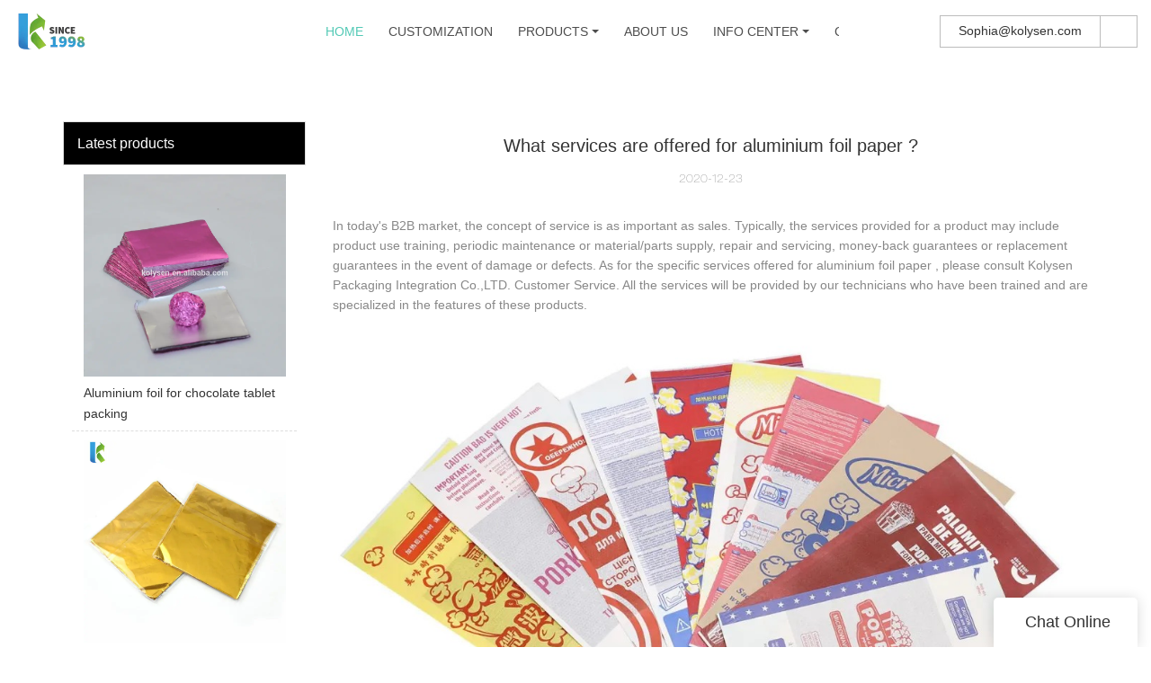

--- FILE ---
content_type: text/html
request_url: https://www.kolysen.com/what-services-are-offered-for-aluminium-foil-paper
body_size: 12908
content:
<!doctype html>
<html>
<!-- optimiza-css-finish -->
<!-- 2026-01-07 06:30:19 -->
<!-- optimiza-ratio-finish -->
<!-- HEADER BEGIN -->
<head>
<link rel="preconnect" href="https://www.kolysen.com" />
<link rel="dns-prefetch" href="https://www.kolysen.com" />
<link rel="preconnect" href="https://img80002330.weyesimg.com" />
<link rel="dns-prefetch" href="https://img80002330.weyesimg.com" />
<link rel="preconnect" href="https://yasuo.weyesimg.com" />
<link rel="dns-prefetch" href="https://yasuo.weyesimg.com" />
<link rel="dns-prefetch" href="https://www.googletagmanager.com" />
<link rel="preconnect" href="https://img.weyesimg.com" />
<link rel="dns-prefetch" href="https://img.weyesimg.com" />
<link rel="dns-prefetch" href="https://connect.facebook.net" />
<link rel="dns-prefetch" href="https://www.facebook.com" />
<link rel="preconnect" href="https://yasuo.weyesimg.com/templates/public4/assets/font/icomoon.eot?o1g167" crossorigin>
<link rel="preconnect" href="https://yasuo.weyesimg.com/templates/public4/assets/font/icomoon.eot?o1g167#iefix" crossorigin>
<link rel="preconnect" href="https://yasuo.weyesimg.com/templates/public4/assets/font/icomoon.ttf?o1g167" crossorigin>
<link rel="preconnect" href="https://yasuo.weyesimg.com/templates/public4/assets/font/icomoon.woff?o1g167" crossorigin>
<link rel="preconnect" href="https://yasuo.weyesimg.com/templates/public4/assets/font/icomoon.svg?o1g167#icomoon" crossorigin>
    

<meta name="viewport"content="width=device-width,initial-scale=1.0,maximum-scale=1.0,minimum-scale=1.0,user-scalable=no">
    <meta name="applicable-device" content="pc,mobile">
    <meta http-equiv="X-UA-Compatible" content="IE=Edge,chrome=1"/>
    <meta http-equiv="Content-Type" content="text/html; charset=utf-8" />  
    <title>What services are offered for aluminium foil paper ?-Kolysen Packaging </title>
    <meta name="keywords" content="What services are offered for aluminium foil paper ?" />
    <meta name="description" content="What services are offered for aluminium foil paper ?:In today's B2B market, the concept of service is as important as sales. Typically, the services provided for..." />
    <link rel="shortcut icon" href="https://img80002330.weyesimg.com/uploads/6fzg3egw.allweyes.com/images/15549683848037.png" />
    <link rel="Bookmark" href="https://img80002330.weyesimg.com/uploads/6fzg3egw.allweyes.com/images/15549683848037.png" />
    <meta property="og:title" content="What services are offered for aluminium foil paper ?-Kolysen Packaging " />
<meta property="og:description" content="What services are offered for aluminium foil paper ?:In today's B2B market, the concept of service is as important as sales. Typically, the services provided for..." />
<meta property="og:image" content="https://img80002330.weyesimg.com/uploads/kolysen.com/images/16080025938565.jpg" />
<meta property="og:url" content="https://www.kolysen.com/what-services-are-offered-for-aluminium-foil-paper" />
<link rel="apple-touch-icon-precomposed" sizes="144x144" href="https://img80002330.weyesimg.com/uploads/6fzg3egw.allweyes.com/images/15626392794456.png?imageView2/0/w/144/h/144">
<!--[if lte IE 8]>
	<script data-static="false">self.location="/caution/upbrowser?referrer="+window.location.href;</script>
<![endif]-->
<!-- google结构化数据 -->
<script type="application/ld+json">
[{"@context":"https:\/\/schema.org","@type":"Organization","url":"http:\/\/www.kolysen.com\/what-services-are-offered-for-aluminium-foil-paper","logo":"https:\/\/img80002330.weyesimg.com\/uploads\/6fzg3egw.allweyes.com\/images\/15549682013322.png"},{"@context":"https:\/\/schema.org","@type":"NewsArticle","headline":"What services are offered for aluminium foil paper ?","datePublished":"2026-01-07T06:27:49+08:00","dateModified":"2026-01-07T06:27:49+08:00","image":"https:\/\/img80002330.weyesimg.com\/uploads\/kolysen.com\/images\/16080025938565.jpg"}]
</script><link data-static="base" href="https://yasuo.weyesimg.com/templates/public4/assets/css/base.css" rel="stylesheet" type="text/css" id="style" />
<link data-static="base" rel="stylesheet" href="/static/css/what-services-are-offered-for-aluminium-foil-paper.css?v=1767493104" type="text/css">

<!--<link/>-->
    
<!-- ga头部-->
<!-- Google Tag Manager -->
 
<!-- End Google Tag Manager -->
<!-- ga头部-->

    <meta name="google-site-verification" content="LkdgJJGadpKNSv3k__XlduSt3h2qigfo-6EIsAwv52w" />
<meta name="yandex-verification" content="a06aad4b8105c645" />
<meta name="msvalidate.01" content="CE9B2C91B2BA8C7E953E4086FC942EEF" />
<link rel="canonical" href="https://www.kolysen.com/what-services-are-offered-for-aluminium-foil-paper" />
    <!-- 页面类型 -->
    
</head><!-- HEADER END -->
<body class="model_news cms_news" id="home">
<div id="loading" style="left: 0;top: 0;z-index: -999; position: fixed">loading</div>
<!-- HEADCSSJSBEGIN -->
<script data-static="false" id="basejscript">
/* 全局变量 */
window.siteInfo = {
	member: {
		status: 'CLOSE',
	},
	seo: {
		verifyCode: 'OPEN',
	},
	language_code: '',
	checkIP: '0',
	shopping: {
		shoppingCart: 0,
	},
    water_info:{
        waterController:'CLOSE',// 水印开关，OPEN开，CLOSE关闭
    }
};

window.fanyi = {
	'ok': 'Ok',           // 弹窗：好的
	'hide': 'hide',       // 弹窗：隐藏
	'prompt': 'Prompt',  // 弹窗：提示
	's_c_d_y': 'yes',// 弹窗：确定
	's_c_d_n': 'no',// 弹窗：取消
	'not_empty': 'Do not allow empty',         // 表单验证：不能为空
	'format_email': 'Please enter a valid e-mail format',    // 表单验证：邮箱格式不正确
	'format_password': 'Password at least 6',    // 表单验证：密码格式不正确
	'format_pwdAgain': 'Password inconsistency',    // 表单验证：新旧密码不一致
	'special_character': 'Existence of special characters',    // 表单验证：非法字符
	'format_integer': 'Please enter a valid number format',// 表单验证：数字格式不正确
	'send_failed': 'Send failed',        // 询盘：发送失败
	'aisubtitle': 'Submit successfully',          // 询盘：提交成功
  'being_processed': 'Being Processed',// 询盘：处理中
	'You_need_to_upload_files': 'You need to upload files', // 附件上传：不能为空
  'inquire_attach_uploading': 'When uploading files, please wait a few minutes patiently. Do not close the web page or disconnect the network!',  // 附件上传：文件上传中
	'up_file_tips': 'Support formats：PDF、Word、Excel、Txt、JPG、PNG、BMP、GIF、RAR、ZIP，It is recommended to upload up to 5, and the single size must not exceed 20M.',// 附件上传：附件大小与格式的要求提示
	'please_open_with_another_browser': 'Please open with another browser', // 低级浏览器提示
};
</script>

<style data-static="false" id="css_color" rel="stylesheet" type="text/css">
a,a:hover,.font-color-a a,.font-color-a a:hover,.font-color,.font-color-hover:hover,.font-color-a a,.font-color-a a:hover,.font-color-a-hover a:hover,.font-color-before:before,.font-color-hover-before:hover:before,.font-color-after:after,.font-color-hover-after:hover:after{color:#52c9b5}.border-color,.btn-primary,.btn-primary:focus,.btn-primary:hover,.border-color-a a,.border-color-a a:hover,.border-color-hover:hover,.border-color-before:before,.border-color-hover-before:hover:before,.border-color-after:after,.border-color-hover-after:hover:after{border-color:#52c9b5}.bg-color,.btn-primary,.btn-primary:focus,.btn-primary:hover,.bg-color-a a,.bg-color-a a:hover,.bg-color-hover:hover,.bg-color-before:before,.bg-color-hover-before:hover:before,.bg-color-after:after,.bg-color-hover-after:hover:after{background-color:#52c9b5}.bg-color-h a{color:#52c9b5}.bg-color-h a:hover{background-color:#52c9b5;color:#fff}.swiper-pagination-bullet:hover,.swiper-pagination-bullet-active,.owl-pagination-active-bg-color .owl-pagination .owl-page.active span{background-color:#52c9b5!important}.btn-bg:hover,.tem-btn-1,.tem-btn-2,.tem-btn-3,.tem-btn-4,.tem-btn-5,.tem-btn-6,.tem-btn-7,.tem-btn-8,.tem-btn-9{color:#52c9b5}.btn-bg,.btn-primary,.btn-primary:focus,.btn-primary:hover,.tem-btn-1,.tem-btn-2,.tem-btn-3,.tem-btn-4,.tem-btn-5,.tem-btn-6,.tem-btn-7,.tem-btn-8,.tem-btn-9,.tem01-page .pagination>.active>a,.tem01-page .pagination>.active>span,.tem01-page .pagination>.active>a:hover,.tem01-page .pagination>.active>span:hover,.tem01-page .pagination>.active>a:focus,.tem01-page .pagination>.active>span:focus{border-color:#52c9b5}.btn-bg,.btn-primary,.btn-primary:focus,.btn-primary:hover,.btn-bg:hover,.tem-btn-3:before,.tem-btn-4:before,.tem-btn-5:before,.tem-btn-6:before,.tem-btn-7:before,.tem-btn-7:after,.tem-btn-8:before,.tem-btn-8:after,.tem-btn-9:before,.tem-btn-9:after,.tem01-page .pagination>.active>a,.tem01-page .pagination>.active>span,.tem01-page .pagination>.active>a:hover,.tem01-page .pagination>.active>span:hover,.tem01-page .pagination>.active>a:focus,.tem01-page .pagination>.active>span:focus{background-color:#52c9b5}.tem-btn-1,.tem-btn-2{background:-webkit-linear-gradient(left,#52c9b5,#52c9b5) no-repeat;background:linear-gradient(to right,#52c9b5,#52c9b5) no-repeat}.owl-dot-AH-bg-color .owl-dot.active span,.owl-dot-AH-bg-color .owl-dot:hover span,.bg-color-active-span .active span{background-color:#52c9b5!important}:root{--main-color:#52c9b5;--rgb-color:82,201,181;}</style>
<style data-css="customcolor" data-color=""></style>


<script data-static="false">
    var _is_lighthouse = false;
</script>

<!-- CSS PLACEHOLDER BEGIN -->
<!-- CSS PLACEHOLDER END -->


<link data-static="base" id="css_font" data-font="" href="" rel="stylesheet" type="text/css" />


<!-- 统计代码头部css -->
<style data-static="false" abcd type="text/css">

  .tem18-news .column {color: #fff!important;}
  .tem18-news .separator::before, .tem18-news .separator::after {background-color: rgba(255, 255, 255, 0.6)!important;}
  .btn {border-radius: 0px!important;padding: 6px 20px!important;}
  .tem59-pro .text{padding: 10px 20px!important;}
  .tem09-brand-story .text_btn a {color: #fff!important;}
  .tem09-brand-story h2::before, .tem09-brand-story .h2::before {background-color:  #fff!important;}
  .tem74-header .icon .btn.editor_box{line-height: 20px!important;}
  .tem74-header .nav nav .hidd> ul ul li {background-color: #FFF!important;}

  .tem06-copyright .share-to{display:none!important;}
  /*é¦é¡µaboutusæé®*/
  .btn-primary{background-color: #52c9b5!important;}
  .btn-primary:hover{background-color: #52c9b5!important;}
  
  

</style>
<script type="text/javascript" src=" "></script>
<script> </script>

<!-- ImgagesAltValue[{"isAlt":0,"siteId":"80002330","languageCode":"en","pageType":"cms","modelID":0,"brandName":"Kolysen","transactionParam":"","attrParam":"","kernelKeyword":"","expandedKeyword":"","productsKeyword":"","siteKeyword":"flexible packaging, aluminum foil packaging, food packaging suppliers","menuName":"Food Packaging Suppliers, Flexible Aluminum Foil Packaging | Kolysen","productsName":"","contentName":"","categoryName":""}]ImgagesAltValue -->


<script type="text/javascript"  ></script>

<!-- HEADCSSJSEND -->

<!-- BODY BEGIN -->
            <!-- tem74-header -->
<link template-css="widget"   rel="stylesheet" type="text/css" />
<script type="text/javascript"  ></script>
<header class="tem74-header show-full" widget-style="display color" style="color: rgb(77, 77, 77); user-select: auto;">
    <div class="header">
        <span class="nav_bg noScrollMove" widget-style="background-color" style="background-position: 0% 0%; background-color: rgb(255, 255, 255); background-size: auto; background-repeat: repeat; user-select: auto;"></span>
        <div class="container">
            <div class="con">
                <div class="logo">
                    <a href="/" widget-action="logo">
                                            <img src="https://img80002330.weyesimg.com/uploads/6fzg3egw.allweyes.com/images/15549682013322.png?imageView2/2/w/1920/h/160/q/75/format/webp" alt="Logo | Kolysen Packaging - kolysen.com">
                                        </a>
                </div>
                <div class="icon">
                    <div class="btn-group">
                        <div class="btn btn-default editor_box">
                            <section template-edit="block.block_desc" template-sign="co_detailed_text"><p style="user-select: auto;"><font style="vertical-align: inherit;"><font style="vertical-align: inherit;"><font style="vertical-align: inherit;"><font style="vertical-align: inherit;"><font style="vertical-align: inherit;"><font style="vertical-align: inherit;">Sophia@kolysen.com</font></font></font></font></font></font></p>
</section>
                        </div>
                                                                                                <div class="btn btn-default fangda" widget-style="search" style="user-select: auto;">
                            <span class="icon-sousuo2"></span>
                            <form action="/search/index/" method="post" class="search2_form meng_ul noScrollMove" widget-style="background-color" style="background-position: 0% 0%; background-color: rgb(255, 255, 255); background-size: auto; background-repeat: repeat; user-select: auto;">
                                <input type="text" name="searchname" placeholder="Search" required="" autocomplete="off">
                                <div class="header_search_select"><ul></ul></div>
                                <button class="input-group-btn icon-search2"></button>
                                <span class="icon-clear searchbox"></span>
                            </form>
                        </div>
                    </div>

                </div>
                <div class="nav">
                    <button class="nav_button">
                        <div class="nav_button_icon">
                            <span></span>
                            <span></span>
                            <span></span>
                        </div>
                    </button>
                    <nav widget-style="background-color" class="noScrollMove" style="background-position: 0% 0%; background-color: rgb(255, 255, 255); background-size: auto; background-repeat: repeat; user-select: auto;">
                        <div class="hidd">
                            <ul nav-action="edit">
                                <li>
                                    <div class="text active font-color">
                                        <a href="/">HOME</a>
                                    </div>
                                </li>
                                                                <li>
                                    <div nav-id="19" class="text ">
                                        <a href="/customization">CUSTOMIZATION</a>
                                    </div>
                                </li>
                                                                <li>
                                    <div nav-id="8" class="text xia ">
                                        <a href="/products">PRODUCTS</a>
                                    </div>
                                    <ul widget-style="background-color" style="user-select: auto;" class="">
                                                                                <li>
                                            <div class="text xia">
                                                <a href="/aluminum-foil-packaging">Aluminum Foil Packaging</a>
                                            </div>
                                                                                        <ul>
                                                                                                <li>
                                                    <div class="text">
                                                        <a href="/butter-foil-wrap">Butter Foil Wrap</a>
                                                    </div>
                                                </li>
                                                                                                <li>
                                                    <div class="text">
                                                        <a href="/aluminum-foil-paper">Aluminum Foil Paper</a>
                                                    </div>
                                                </li>
                                                                                                <li>
                                                    <div class="text">
                                                        <a href="/cheese-foil">Cheese Foil</a>
                                                    </div>
                                                </li>
                                                                                                <li>
                                                    <div class="text">
                                                        <a href="/chocolate-foil">Chocolate Foil</a>
                                                    </div>
                                                </li>
                                                                                            </ul>
                                                                                    </li>
                                                                                <li>
                                            <div class="text xia">
                                                <a href="/flexible-packaging">Flexible Packaging</a>
                                            </div>
                                                                                        <ul>
                                                                                                <li>
                                                    <div class="text">
                                                        <a href="/standup-pouch-with-zipper">Standup Pouch with Zipper</a>
                                                    </div>
                                                </li>
                                                                                                <li>
                                                    <div class="text">
                                                        <a href="/flat-bottom-bag">Flat Bottom Bag</a>
                                                    </div>
                                                </li>
                                                                                                <li>
                                                    <div class="text">
                                                        <a href="/three-side-sealed-bag">Three Side Sealed Bag</a>
                                                    </div>
                                                </li>
                                                                                                <li>
                                                    <div class="text">
                                                        <a href="/center-sealed-bag">Center Sealed Bag</a>
                                                    </div>
                                                </li>
                                                                                                <li>
                                                    <div class="text">
                                                        <a href="/spout-doypack">Spout Doypack</a>
                                                    </div>
                                                </li>
                                                                                                <li>
                                                    <div class="text">
                                                        <a href="/side-gusseted-bag">Side Gusseted Bag</a>
                                                    </div>
                                                </li>
                                                                                                <li>
                                                    <div class="text">
                                                        <a href="/shaped-pouch">Shaped Pouch</a>
                                                    </div>
                                                </li>
                                                                                                <li>
                                                    <div class="text">
                                                        <a href="/microwave-popcorn-bag">Microwave Popcorn Bag</a>
                                                    </div>
                                                </li>
                                                                                                <li>
                                                    <div class="text">
                                                        <a href="/greaseproof-paper-bag">Greaseproof Paper</a>
                                                    </div>
                                                </li>
                                                                                                <li>
                                                    <div class="text">
                                                        <a href="/lidding-film">Lidding Film</a>
                                                    </div>
                                                </li>
                                                                                                <li>
                                                    <div class="text">
                                                        <a href="/vacuum-pouch">Vacuum Pouch</a>
                                                    </div>
                                                </li>
                                                                                                <li>
                                                    <div class="text">
                                                        <a href="/retort-pouch">Retort Pouch</a>
                                                    </div>
                                                </li>
                                                                                                <li>
                                                    <div class="text">
                                                        <a href="/printed-film-roll">Printed Film Roll</a>
                                                    </div>
                                                </li>
                                                                                            </ul>
                                                                                    </li>
                                                                                <li>
                                            <div class="text xia">
                                                <a href="/plastic-film-packaging">Plastic Film Packaging</a>
                                            </div>
                                                                                        <ul>
                                                                                                <li>
                                                    <div class="text">
                                                        <a href="/twist-film">Twist Film</a>
                                                    </div>
                                                </li>
                                                                                                <li>
                                                    <div class="text">
                                                        <a href="/pet-shrink-film">PETG Shrink Film</a>
                                                    </div>
                                                </li>
                                                                                            </ul>
                                                                                    </li>
                                                                                <li>
                                            <div class="text xia">
                                                <a href="/markets">Markets</a>
                                            </div>
                                                                                        <ul>
                                                                                                <li>
                                                    <div class="text">
                                                        <a href="/supplement-protein-packaging">Supplement & Protein packaging</a>
                                                    </div>
                                                </li>
                                                                                            </ul>
                                                                                    </li>
                                                                            </ul>
                                </li>
                                                                <li>
                                    <div nav-id="18" class="text ">
                                        <a href="/about-us">ABOUT US</a>
                                    </div>
                                </li>
                                                                <li>
                                    <div nav-id="14" class="text xia ">
                                        <a href="/info-center">INFO CENTER</a>
                                    </div>
                                    <ul widget-style="background-color" style="user-select: auto;" class="">
                                                                                <li>
                                            <div class="text ">
                                                <a href="/faqs">FAQS</a>
                                            </div>
                                                                                    </li>
                                                                                <li>
                                            <div class="text ">
                                                <a href="/news">News</a>
                                            </div>
                                                                                    </li>
                                                                            </ul>
                                </li>
                                                                <li>
                                    <div nav-id="17" class="text ">
                                        <a href="/contact-us">CONTACT US</a>
                                    </div>
                                </li>
                                                            </ul>
                        </div>
                    </nav>
                    <div class="nav_lr">
                        <div class="right"><span class="icon-chevron_right"></span></div>
                        <div class="left"><span class="icon-chevron_left"></span></div>
                    </div>
                </div>
            </div>
        </div>
    </div>
</header>
<!-- tem74-header -->        <link href="https://yasuo.weyesimg.com/templates/public4/assets/css/detail.css" rel="stylesheet" type="text/css">


            
    <div template-layout="23">
<style>
.sennews-content-pd{height:120px}
</style>
    <div layout-id="23">
        <div class="sennews-content-pd"></div>
        <div class="mainlist tem03-sennews-content">
            <div class="container">
                <div class="col-md-3 leftlist" template-module="4">
                    <div func-id="4">
                        <!-- relate product -->
<div class="tem10-side-related-products">
    <link template-css="module"   rel="stylesheet" type="text/css" />
	<div class="main" module-style="border-color">
		<div class="h3 headline" module-style="color background-color">
	    	Latest products		</div>

				<div class="item">
			<a href="/aluminium-foil-for-chocolate-tablet-packing-7351.html" class="">
				<div class="image">
					<img lazy-src="https://img.weyesimg.com/collection/593cbbf03f0491af35a4387aa238e867/c549f4454a0203ced4f91dfbc1ad9690.jpg?imageView2/2/w/800/q/75/format/webp" alt="Aluminium foil for chocolate tablet packing">
				</div>
				<div class="title" module-style="color">Aluminium foil for chocolate tablet packing</div>
			</a>
		</div>
				<div class="item">
			<a href="/food-wrapper-chocolate-foil-wrappers-wholesale-for-chocolate-wrapping-7291.html" class="">
				<div class="image">
					<img lazy-src="https://img.weyesimg.com/collection/ca5444ccd8738631dea81126f1deb196/ad4a461b0a68d2cca6a4f3a60dd5e006.jpg?imageView2/2/w/800/q/75/format/webp" alt="Food Wrapper Chocolate Foil Wrappers Wholesale for Chocolate Wrapping">
				</div>
				<div class="title" module-style="color">Food Wrapper Chocolate Foil Wrappers Wholesale for Chocolate Wrapping</div>
			</a>
		</div>
				<div class="item">
			<a href="/deli-food-wrapping-paper-with-custom-logo-printed-7233.html" class="">
				<div class="image">
					<img lazy-src="https://img.weyesimg.com/collection/2ab710ffdf696bce3f00efbe9b12d826/fa8ebb1c1c90877a8fb416126ad99db0.jpg?imageView2/2/w/800/q/75/format/webp" alt="Deli food wrapping paper with custom logo printed">
				</div>
				<div class="title" module-style="color">Deli food wrapping paper with custom logo printed</div>
			</a>
		</div>
				<div class="item">
			<a href="/dry-food-packing-three-side-seal-kraft-paper-bag-with-zipper-7175.html" class="">
				<div class="image">
					<img lazy-src="https://img.weyesimg.com/collection/2ab710ffdf696bce3f00efbe9b12d826/c00953cb737edc3652021ce877f3ec4b.jpg?imageView2/2/w/800/q/75/format/webp" alt="Dry food packing three side seal kraft paper bag with zipper">
				</div>
				<div class="title" module-style="color">Dry food packing three side seal kraft paper bag with zipper</div>
			</a>
		</div>
				<div class="item">
			<a href="/custom-printed-and-embossed-butter-wrapping-aluminum-foil-grease-proof-paper-7116.html" class="">
				<div class="image">
					<img lazy-src="https://img.weyesimg.com/collection/2ab710ffdf696bce3f00efbe9b12d826/cf2bd7c3aef863e54eb7a40ab8570bec.jpg?imageView2/2/w/800/q/75/format/webp" alt="Custom printed and embossed butter wrapping aluminum foil grease proof paper">
				</div>
				<div class="title" module-style="color">Custom printed and embossed butter wrapping aluminum foil grease proof paper</div>
			</a>
		</div>
			</div>
</div>
<!-- //relate product -->                    </div>
                </div>
                <div class="col-md-9 rightlist">
                                        <div template-module="23">
                        <div func-id="23">
                            <div class="tem01-seo-detail-ms">
    <link template-css="module"   rel="stylesheet" type="text/css" />
            <div class="title">What services are offered for aluminium foil paper ?</div>
        
    <div class="data">
            2020-12-23        </div>
    <div class="summary">In today's B2B market, the concept of service is as important as sales. Typically, the services provided for a product may include product use training, periodic maintenance or material/parts supply, repair and servicing, money-back guarantees or replacement guarantees in the event of damage or defects. As for the specific services offered for aluminium foil paper , please consult Kolysen Packaging Integration Co.,LTD. Customer Service. All the services will be provided by our technicians who have been trained and are specialized in the features of these products.<br> <img src="https://img80002330.weyesimg.com/uploads/kolysen.com/images/16080025938565.jpg" alt="Kolysen Array image106" style="margin:10px auto"><br>We export our plastic film packaging to many countries, including plastic films in food packaging and etc. As one of Kolysen Packaging's multiple product series, twist wrap films series enjoy a relatively high recognition in the market. Before Kolysen aluminium foil paper is shipped, quality tests on chromatism, dents on the surface, deformation, oxidation, dimension, welding joint, etc. will be conducted to make sure its quality. Its inner layer can be made of clear films, matte films or metalized films.  The product has a competitive advantage in quality and price. It can be made of pure aluminum foil paper, laminated materials, or plastic film materials.<br><img src="https://img80002330.weyesimg.com/uploads/kolysen.com/images/16067322144324.jpg" alt="Kolysen Array image106" style="margin:10px auto"><br>We have an ambitious goal: to enlarge our customer base at a significant level. We will unswervingly use superior quality materials and strive for sophisticated workmanship, so as to supply clients with high-quality products.<br><br></div>
</div>                        </div>
                        <div func-id="23">
                                                          <div class="tem05-detail-contact" module-style="background-color">
<link template-css="module"   rel="stylesheet" type="text/css" />
    <div id="i_695d8c6584dd8">
        <div class="form">
            <input type="hidden" name="pages" value="" class="pages_695d8c6584dd8">
                            <div class="text-center title">Custom message</div>

                <div class="form-group" module-style="color">
                    <input type="text" name="name" class="form-control" placeholder=" Name" required>
                </div>
                                <div class="form-group" module-style="color">                
                    <input type="email" name="email" class="form-control" placeholder=" E-mail" required>
                </div>
                                <div class="form-group" module-style="color">                
                    <input type="text" name="companyname" class="form-control" placeholder="Company Name">
                </div>
                        <div class="form-group" module-style="color">
                <textarea name="contents" Rows="4" class="form-control" placeholder=" Content" required></textarea>
            </div>
            <div class="form-group" module-style="color">    
                <input name="idType" type="hidden" value="0" />
                <button class="btn btn-primary" type="submit">Send Inquiry Now</button>
            </div>   
        </div>
    </div>
</div>

<script type="text/javascript"> </script>                                                     </div>  
                    </div>
                </div>
                <div class="clearfix"></div>
            </div>
        </div>
    </div>
</div>
    <div template-layout="23">
    <div layout-id="1" class="tem03-related-products content-section">
    <div class="container">
        <div func-id="1">
			<div class="tem03-related-products-sm" id="r_695d8c65a0359">
    <link template-css="module"   rel="stylesheet" type="text/css" />
	<link template-css="layout"   rel="stylesheet" type="text/css">
	<script type="text/javascript"  ></script>
	<div class="main wow animated fadeInUp" module-style="animated">
		<div class="h3 headline" module-style="color border-color background-color">
        	    Related Products	    		</div>

		<div class="swiper-container">
		    <div class="swiper-wrapper">
						      	<div class="swiper-slide">
		      		<a class="item" href="/petg-shrink-film-for-shrinkable-sleeve">
						<div class="image" module-style="border-color">
							<img src="https://img80002330.weyesimg.com/uploads/kolysen.com/images/16769500297741.jpg?imageView2/2/w/1000/q/75/format/webp" alt="PETG Shrink Film for Shrinkable Sleeve" bgimg>
						</div>
						<div class="txt" module-style="color">
							<div class="title">PETG Shrink Film for Shrinkable Sleeve</div>
							<div class="description"></div>
						</div>
					</a>
		      	</div>
						      	<div class="swiper-slide">
		      		<a class="item" href="/potato-chips-stand-up-mylar-pouch-bag">
						<div class="image" module-style="border-color">
							<img src="https://img80002330.weyesimg.com/uploads/kolysen.com/images/16276082442504.jpg?imageView2/2/w/1000/q/75/format/webp" alt="Potato Chips Stand Up Mylar Pouch Bag" bgimg>
						</div>
						<div class="txt" module-style="color">
							<div class="title">Potato Chips Stand Up Mylar Pouch Bag</div>
							<div class="description"></div>
						</div>
					</a>
		      	</div>
						      	<div class="swiper-slide">
		      		<a class="item" href="/frosted-clear-3-side-seal-resealable-zip-lock-food-bags">
						<div class="image" module-style="border-color">
							<img src="https://img80002330.weyesimg.com/uploads/KOLYSEN.COM/images/16239989387379.jpg?imageView2/2/w/1000/q/75/format/webp" alt="Frosted / Clear 3 Side Seal Resealable Zip Lock Food Bags" bgimg>
						</div>
						<div class="txt" module-style="color">
							<div class="title">Frosted / Clear 3 Side Seal Resealable Zip Lock Food Bags</div>
							<div class="description"></div>
						</div>
					</a>
		      	</div>
						      	<div class="swiper-slide">
		      		<a class="item" href="/ziplock-flat-bottom-moisture-proof-coffee-bags-with-valve">
						<div class="image" module-style="border-color">
							<img src="https://img80002330.weyesimg.com/uploads/kolysen.com/images/16012794029032.jpg?imageView2/2/w/1000/q/75/format/webp" alt="Ziplock Flat Bottom Moisture Proof Coffee Bags with Valve" bgimg>
						</div>
						<div class="txt" module-style="color">
							<div class="title">Ziplock Flat Bottom Moisture Proof Coffee Bags with Valve</div>
							<div class="description"></div>
						</div>
					</a>
		      	</div>
							</div>
		    <div class="swiper-pagination"></div>
		    <b class="next" module-style="color">
		    	<span class="icon-youjiantou"></span>
		    </b>
		    <span class="prev" module-style="color">
		    	<span class="icon-youjiantou"></span>
		    </span>
		</div>
	</div>
    <!-- STATIC BEGIN -->
    <input type="hidden" module-setting="effect" module-tips="切换效果" value="slide" module-value="select::{'slide':'位移切入','coverflow':'3d流'}">
	<input type="hidden" module-setting="autoplay" module-tips="自动轮播" value="0">
    <input type="hidden" module-setting="between" module-tips="左右间距" value="30">
    <input type="hidden" module-setting="loop" module-tips="循环播放" value="true" module-value="select::{'true':'是','false':'否'}">
    <input type="hidden" module-setting="dots" module-tips="分页器" value="false" module-value="select::{'true':'是','false':'否'}">
    <input type="hidden" module-setting="text" module-tips="文字显示" value="false" module-value="select::{'true':'定位','false':'不定位'}">
    <input type="hidden" module-setting="arrow" module-tips="箭头样式" value="icon-youjiantou" module-value="select::{'icon-youjiantou':'样式1','icon-arrow_forward':'样式2','icon-gengduo1':'样式3','icon-keyboard_arrow_right':'样式4','icon-trending_neutral':'样式5'}">
    <input type="hidden" module-setting="column-lg" module-tips="列数 大屏幕 大桌面显示器 (≥1200px)" value="6">
    <input type="hidden" module-setting="column-md" module-tips="列数 中等屏幕 桌面显示器 (≥992px)" value="4">
    <input type="hidden" module-setting="column-sm" module-tips="列数 小屏幕 平板 (≥768px)" value="3">
    <input type="hidden" module-setting="column-xs" module-tips="列数 超小屏幕 手机 (<768px)" value="2">
    <!-- STATIC END -->
<script> </script>
</div>
		</div>
	</div>
</div></div>
    


<!-- 尾部是否显示 chenyandong 2019-07-29 增 -->
<div template-layout="6" style="padding-bottom: 0px; user-select: auto;">
    
<div layout-id="6" class="tem33-footer content-section noScrollMove bgFixed" layout-path="footer/public_footer_33" layout-class="shape/footer" style="background-color: rgb(28, 28, 28); background-size: cover; background-repeat: no-repeat; padding: 40px 0px; background-position: 50% 100%; user-select: auto;" bgimg="true" lazy-src="https://img80002330.weyesimg.com/uploads/6fzg3egw.allweyes.com/images/15548804866349.jpg?imageView2/2/w/1440/format/webp"> 
<link template-css="layout"   rel="stylesheet" type="text/css" style="user-select: auto;">
    <div class="container" style="user-select: auto;">
        <div class="f_menu" template-module="1" module-path="footer/public_foot_text_48" style="user-select: auto;">
            
            <div func-id="1" class="menu_li" style="user-select: auto;">
                
<!-- CUSTOM 0/FOOTER/PUBLIC_FOOT_TEXT_48:2938 BEGIN -->
<!-- about us -->

	<section module-edit="block.block_name"><p style="user-select: auto;"><a href="/" rel="" style="user-select: auto;"><span style="color: rgb(255, 255, 255); user-select: auto;">HOME</span></a></p>
</section>
	
<!-- about us -->
<!-- CUSTOM 0/FOOTER/PUBLIC_FOOT_TEXT_48:2938 END -->
            </div>
            
            <div func-id="1" class="menu_li" style="user-select: auto;">
                
<!-- CUSTOM 0/FOOTER/PUBLIC_FOOT_TEXT_48:2939 BEGIN -->
<!-- about us -->

	<section module-edit="block.block_name"><p style="user-select: auto;"><a href="/customization" rel="" style="user-select: auto;"><span style="color: rgb(255, 255, 255); user-select: auto;">CUSTOM SERVICE</span></a></p>
</section>
	
<!-- about us -->
<!-- CUSTOM 0/FOOTER/PUBLIC_FOOT_TEXT_48:2939 END -->
            </div>
        <div func-id="1" class="menu_li" style="user-select: auto;">
<!-- CUSTOM 0/FOOTER/PUBLIC_FOOT_TEXT_48:2940 BEGIN -->
<!-- about us -->

	<section module-edit="block.block_name"><p style="user-select: auto;"><a href="/products" rel="" style="user-select: auto;"><span style="color: rgb(255, 255, 255); user-select: auto;">PRODUCTS</span></a></p>
</section>
	
<!-- about us -->
<!-- CUSTOM 0/FOOTER/PUBLIC_FOOT_TEXT_48:2940 END -->
</div><div func-id="1" class="menu_li" style="user-select: auto;">
<!-- CUSTOM 0/FOOTER/PUBLIC_FOOT_TEXT_48:2941 BEGIN -->
<!-- about us -->

	<section module-edit="block.block_name"><p style="user-select: auto;"><a href="/about-us" rel="" style="user-select: auto;"><span style="color: rgb(255, 255, 255); user-select: auto;">ABOUT US</span></a></p>
</section>
	
<!-- about us -->
<!-- CUSTOM 0/FOOTER/PUBLIC_FOOT_TEXT_48:2941 END -->
</div><div func-id="1" class="menu_li" style="user-select: auto;">
<!-- CUSTOM 0/FOOTER/PUBLIC_FOOT_TEXT_48:2942 BEGIN -->
<!-- about us -->

	<section module-edit="block.block_name"><p style="user-select: auto;"><a href="/info-center" rel="" style="user-select: auto;"><span style="color: rgb(255, 255, 255); user-select: auto;">INFO CONTER</span></a></p>
</section>
	
<!-- about us -->
<!-- CUSTOM 0/FOOTER/PUBLIC_FOOT_TEXT_48:2942 END -->
</div><div func-id="1" class="menu_li" style="user-select: auto;">
<!-- CUSTOM 0/FOOTER/PUBLIC_FOOT_TEXT_48:2943 BEGIN -->
<!-- about us -->

	<section module-edit="block.block_name"><p style="user-select: auto;"><a href="/contact-us" rel="" style="user-select: auto;"><span style="color: rgb(255, 255, 255); user-select: auto;">CONTACT US</span></a></p>
</section>
	
<!-- about us -->
<!-- CUSTOM 0/FOOTER/PUBLIC_FOOT_TEXT_48:2943 END -->
</div></div>
        <div func-id="1" style="user-select: auto;">
            
<!-- CUSTOM 0/FOOTER/PUBLIC_FOOT_LOGO_10:2944 BEGIN -->
<!-- logo -->
    <div class="flogo">
        <section module-edit="block.block_desc">
            <p style="user-select: auto;"><img alt="" src="https://img80002330.weyesimg.com/uploads/6fzg3egw.allweyes.com/images/15549515531896.png" style="width: 80px; height: 80px; user-select: auto;"></p>
        </section>
    </div>
<!-- logo -->
<!-- CUSTOM 0/FOOTER/PUBLIC_FOOT_LOGO_10:2944 END -->
        </div>
        <div func-id="1" style="user-select: auto;">
            
<!-- CUSTOM 0/FOOTER/PUBLIC_FOOT_TEXT_47:2945 BEGIN -->
<!-- about us -->

	<div class="description">
		<section module-edit="block.block_desc"><p><span style="color: rgb(255, 255, 255); user-select: auto;"><span style="line-height: 180%; user-select: auto;">Kolysen Packaging Integration Co., Ltd.</span></span></p>

<p><span style="color: rgb(255, 255, 255); user-select: auto;"><span style="line-height: 180%; user-select: auto;">C1F11,&nbsp;No.148&nbsp;Binglang&nbsp;West&nbsp;Road,&nbsp;Siming&nbsp;Area,&nbsp;Xiamen,&nbsp;China</span></span></p>
</section>
	</div>
	
<!-- about us -->
<!-- CUSTOM 0/FOOTER/PUBLIC_FOOT_TEXT_47:2945 END -->
        </div>
        <div func-id="1" style="user-select: auto;">
            
<!-- CUSTOM 0/FOOTER/PUBLIC_FOOT_MAP_1:['{d}'] BEGIN -->
<!-- 站点地图 -->
<div class="sitemap-link" module-style="color" style="user-select: auto;">
    <a href="/sitemap.html">
        <span class="success-icon icon-position"></span>
        Sitemap            
    </a>
</div>
<!-- 站点地图 -->
<script type="text/javascript"> </script> 
<!-- CUSTOM 0/FOOTER/PUBLIC_FOOT_MAP_1:['{d}'] END -->
        </div>
        <div func-id="1" style="user-select: auto;">
            
<!-- CUSTOM 0/FOOTER/PUBLIC_FOOT_TEXT_49:['{d}'] BEGIN -->

    <div class="share">
        <div class="share-to" module-style="color" style="user-select: auto;">
                                <a href="https://www.facebook.com/foodpackagingmaterials/" target="_blank" rel="nofollow" class="bg-color-hover">
                        <span class="fa icon-facebook"></span>
                    </a>
                                <a href="https://twitter.com/KOLYSEN1" target="_blank" rel="nofollow" class="bg-color-hover">
                        <span class="fa icon-twitter4"></span>
                    </a>
                                <a href="https://www.linkedin.com/company/30949945/" target="_blank" rel="nofollow" class="bg-color-hover">
                        <span class="fa icon-linkedin2"></span>
                    </a>
                                <a href="https://www.youtube.com/channel/UCEuqZl04OstLVpgTje5ILIw" target="_blank" rel="nofollow" class="bg-color-hover">
                        <span class="fa icon-youtube3"></span>
                    </a>
                    </div>
    </div>
<!-- CUSTOM 0/FOOTER/PUBLIC_FOOT_TEXT_49:['{d}'] END -->
        </div>
    </div>
</div></div>
    <!-- tem06-footer -->
<div class="tem06-copyright noScrollMove" widget-style="background" style="background-position: 0% 0%; background-color: rgb(21, 156, 175); background-size: auto; background-repeat: repeat; user-select: auto;">
    <link template-css="widget"   rel="stylesheet" type="text/css" />
    <div class="container">
        <div class="row bottom">
            <!--版权-->
            <div class="copyright">
                        <section template-edit="block.block_desc" template-sign="co_copyright"><p style="user-select: auto;"><span style="font-family:helvetica;"><span style="color:#FFFFFF;"><strong><span style="user-select: auto;"><font style="vertical-align: inherit;"><font style="vertical-align: inherit;"><font style="vertical-align: inherit;"><font style="vertical-align: inherit;"><font style="vertical-align: inherit;"><font style="vertical-align: inherit;">Copyright © 2025 </font></font></font></font></font></font></span></strong></span></span><span style="color: rgb(255, 255, 255); user-select: auto;"><span style="line-height: 180%; user-select: auto;">Kolysen Packaging Integration Co., Ltd.</span></span><span style="font-family:helvetica;"><span style="color:#FFFFFF;"><strong><span style="user-select: auto;"><font style="vertical-align: inherit;"><font style="vertical-align: inherit;"><font style="vertical-align: inherit;"><font style="vertical-align: inherit;"><font style="vertical-align: inherit;"><font style="vertical-align: inherit;"> | All rights reserved</font></font></font></font></font></font></span></strong></span></span></p>
</section>
                        </div>
            <div class="clearfix"></div>
            <div class="share-to">
                                        <a href="https://www.facebook.com/foodpackagingmaterials/" target="_blank" rel="nofollow">
                            <span class="fa icon-facebook"></span>
                        </a>
                                        <a href="https://twitter.com/KOLYSEN1" target="_blank" rel="nofollow">
                            <span class="fa icon-twitter4"></span>
                        </a>
                                        <a href="https://www.linkedin.com/company/30949945/" target="_blank" rel="nofollow">
                            <span class="fa icon-linkedin2"></span>
                        </a>
                                        <a href="https://www.youtube.com/channel/UCEuqZl04OstLVpgTje5ILIw" target="_blank" rel="nofollow">
                            <span class="fa icon-youtube3"></span>
                        </a>
                            </div>
                        <div data-content="create-app" class="tem-download-app col-sm-12 text-center"><a href="#" class="button-box border-color-hover border-color-hover-before bg-color-hover-before" data-toggle="modal" data-target="#download-app" onclick="downloadApp()"><span class="icon-android mr5"></span><span class="icon-apple mr15"></span>Get This APP</a></div>
                    </div>
    </div>
</div>
<!-- tem06-footer -->

<!-- download-app -->
<div class="modal fade" id="download-app" tabindex="1" role="dialog" aria-labelledby="myModalLabel">
  <div class="modal-dialog" role="document">
    <div class="modal-content">
        <div class="modal-body">
            <!--Safari-->
            <div class="app-wechat"><img data-src="/templates/public4/assets/images/app-wehat.jpg" /></div>
            <div class="app-safari" style="display:none;"><img data-src="/templates/public4/assets/images/app-tips.gif" /></div>
            <!--Android-->
                    </div>
    </div>
  </div>
</div>

<script> </script>
  <!--be share to-->
<div widget-style="wrap" class="hidden right radius-0 color-main size-1 float_bottom_right bubble_bottom_right style-iconsize-1 style-fontsize-1" style="user-select: auto;">
	<div class="tem01-beshare addClass">
		<ul>
					<li>
				<a href="https://www.facebook.com/foodpackagingmaterials/" target="_blank" rel="nofollow">
					<span class="icon-facebook bg-color"></span>
					<span class="text">facebook</span>				</a>
			</li>
					<li>
				<a href="https://twitter.com/KOLYSEN1" target="_blank" rel="nofollow">
					<span class="icon-twitter4 bg-color"></span>
					<span class="text">twitter</span>				</a>
			</li>
					<li>
				<a href="https://www.linkedin.com/company/30949945/" target="_blank" rel="nofollow">
					<span class="icon-linkedin2 bg-color"></span>
					<span class="text">linkedin</span>				</a>
			</li>
					<li>
				<a href="https://www.youtube.com/channel/UCEuqZl04OstLVpgTje5ILIw" target="_blank" rel="nofollow">
					<span class="icon-youtube3 bg-color"></span>
					<span class="text">youtube</span>				</a>
			</li>
				</ul>
	</div>
</div>
<!--be share to-->
<div class="tem05-float add" id="mqChat-box">
	<link template-css="widget"   rel="stylesheet" type="text/css"/>
	<span id="mqChat-fanyi" none data-fanyi="The request timeout, Please contact customer, You can start chatting, Click to load more, no more, sent, seen, Your account is logged in another web page and it's off the line, The password was modified and forced to go out, The above is a chat record, Get file failure, Enter what you want to say here'"></span>
	<div id="mqChat-small" class="bg-color add">
		<dfn>
			<i class="icon-uniE621 font-color"></i>
		</dfn>
		<span>Chat Online</span>
		<em class="designerShow">编辑模式下无法使用</em>
	</div>
	<div id="mqChat-show" none>
		<div id="mqChat-head" class="bg-color">
			<i class="icon-xia"></i>
			<span>Leave Your Message</span>
			<em none>inputting...</em>
		</div>
		<div class="body" id="i_6959cd81253ea">
			<div id="mqChat-chat">
				<div class="chat"><ul></ul></div>
				<form>
					<div class="textarea">
						<div id="mqChat-textarea" contenteditable tabindex="1" title="Enter what you want to say here"></div>
					</div>
					<div class="flex">
						<div class="upload">
							<i class="icon-image"></i>
							<input type="file" accept="image/*" id="mqChat-file">
						</div>
						<div class="face" tabindex="0" id="mqChat-face">
							<i class="icon-smile"></i>
							<div class="nano"><ul></ul></div>
						</div>
						<span class="tips" title="Send messages directly by Ctrl+Enter"></span>
						<a class="submit bg-color" id="mqChat-send">Send</a>
					</div>
				</form>
			</div>
			<div id="mqChat-form" none>
				<div class="form">
					<span set-config="" widget-style="inquiry" class="inquiryform name_ email_ contents_ glxp_ inquiryreply style-iconsize-1 style-fontsize-1" style="user-select: auto;"></span>
					<span class="autoReply" none>Thank you for your enquiry. We will get back to you ASAP</span>
					<div class="inquiryform">
						<p class="feedback-tips mb15">We are here to help you! If you close the chatbox, you will automatically receive a response from us via email. Please be sure to leave your contact details so that we can better assist</p>
						<div class="form-group">
							<label><i none>*</i>Name：</label>
							<input type="text" name="name" class="form-control name_">
						</div>
						<div class="form-group">
							<label><i none>*</i>Phone：</label>
							<input type="text" name="phone" class="form-control phone_">
						</div>
						<div class="form-group">
							<label><i none>*</i>E-mail：</label>
							<input type="text" name="email" class="form-control email_">
						</div>
												<div class="form-group">
							<label><i none>*</i>Content：</label>
							<textarea name="contents" rows="2" class="form-control contents_"></textarea>
						</div>
						<div class="form-group">	
							<button type="submit" class="btn btn-default btn-block">Send Inquiry Now</button>
						</div>	 
					</div>
				</div>
			</div>
		</div>
	</div>
	<div id="mqChat-bigPic"></div>
	<script> </script>
	<script type="text/javascript" src=" " defer></script>
</div>
<!-- BODY END -->

<!-- mobile_bottom尾部-->
<div class="mobile_bottom">
    <ul>
        <!-- <li><a href="/"><span class="icon-home1"></span></a></li> -->
            <li><a href="tel:0086-592-5125630"><span class="icon-uniE633"></span></a></li>
                    <li><a href="javascript:;" id="mobile_bottom_iquire"><span class="icon-uniE621"></span></a></li>
        <li><a href="javascript:;" id="mobile_bottom_share"><span class="icon-share"></span></a></li>
    </ul>
</div>
<script type="text/javascript"> </script>
<!-- mobile_bottom尾部-->

            <style data-static="false" type="text/css">
            .tem60-service .around-interval {padding: 0%!important;}
.tem59-service .box {padding: 0%;}
.tem59-service .title {text-align: center;}
.tem59-service .text {text-align: center;}        </style>
    <style data-static="false" id="css_color" rel="stylesheet" type="text/css">
    a,a:hover,.font-color-a a,.font-color-a a:hover,.font-color,.font-color-hover:hover,.font-color-a a,.font-color-a a:hover,.font-color-a-hover a:hover,.font-color-before:before,.font-color-hover-before:hover:before,.font-color-after:after,.font-color-hover-after:hover:after{color:#52c9b5}.border-color,.btn-primary,.btn-primary:focus,.btn-primary:hover,.border-color-a a,.border-color-a a:hover,.border-color-hover:hover,.border-color-before:before,.border-color-hover-before:hover:before,.border-color-after:after,.border-color-hover-after:hover:after{border-color:#52c9b5}.bg-color,.btn-primary,.btn-primary:focus,.btn-primary:hover,.bg-color-a a,.bg-color-a a:hover,.bg-color-hover:hover,.bg-color-before:before,.bg-color-hover-before:hover:before,.bg-color-after:after,.bg-color-hover-after:hover:after{background-color:#52c9b5}.bg-color-h a{color:#52c9b5}.bg-color-h a:hover{background-color:#52c9b5;color:#fff}.swiper-pagination-bullet:hover,.swiper-pagination-bullet-active,.owl-pagination-active-bg-color .owl-pagination .owl-page.active span{background-color:#52c9b5!important}.btn-bg:hover,.tem-btn-1,.tem-btn-2,.tem-btn-3,.tem-btn-4,.tem-btn-5,.tem-btn-6,.tem-btn-7,.tem-btn-8,.tem-btn-9{color:#52c9b5}.btn-bg,.btn-primary,.btn-primary:focus,.btn-primary:hover,.tem-btn-1,.tem-btn-2,.tem-btn-3,.tem-btn-4,.tem-btn-5,.tem-btn-6,.tem-btn-7,.tem-btn-8,.tem-btn-9,.tem01-page .pagination>.active>a,.tem01-page .pagination>.active>span,.tem01-page .pagination>.active>a:hover,.tem01-page .pagination>.active>span:hover,.tem01-page .pagination>.active>a:focus,.tem01-page .pagination>.active>span:focus{border-color:#52c9b5}.btn-bg,.btn-primary,.btn-primary:focus,.btn-primary:hover,.btn-bg:hover,.tem-btn-3:before,.tem-btn-4:before,.tem-btn-5:before,.tem-btn-6:before,.tem-btn-7:before,.tem-btn-7:after,.tem-btn-8:before,.tem-btn-8:after,.tem-btn-9:before,.tem-btn-9:after,.tem01-page .pagination>.active>a,.tem01-page .pagination>.active>span,.tem01-page .pagination>.active>a:hover,.tem01-page .pagination>.active>span:hover,.tem01-page .pagination>.active>a:focus,.tem01-page .pagination>.active>span:focus{background-color:#52c9b5}.tem-btn-1,.tem-btn-2{background:-webkit-linear-gradient(left,#52c9b5,#52c9b5) no-repeat;background:linear-gradient(to right,#52c9b5,#52c9b5) no-repeat}.owl-dot-AH-bg-color .owl-dot.active span,.owl-dot-AH-bg-color .owl-dot:hover span,.bg-color-active-span .active span{background-color:#52c9b5!important}:root{--main-color:#52c9b5;--rgb-color:82,201,181;}</style>

<!--<merge-js>-->


<!-- optimiza-js-finish -->
<script type="text/javascript" src="/templates/public4/assets/js/base.js"></script>


<script type="text/javascript" defer src="/static/js/what-services-are-offered-for-aluminium-foil-paper.js?v=1767738619"></script>

<!-- newmergejs -->

<!-- newmergejs -->


<script>(function(w,d,s,l,i){w[l]=w[l]||[];w[l].push({'gtm.start':
new Date().getTime(),event:'gtm.js'});var f=d.getElementsByTagName(s)[0],
j=d.createElement(s),dl=l!='dataLayer'?'&l='+l:'';j.async=true;j.src=
'https://www.googletagmanager.com/gtm.js?id='+i+dl;f.parentNode.insertBefore(j,f);
})(window,document,'script','dataLayer','GTM-WTRBZ4L');</script>
<!-- ga尾部-->
<style>
.model_seoproduct.cms_seoproduct .tem09-bread{padding-top:60px}
@media (max-width: 1200px){
.model_seoproduct.cms_seoproduct .tem09-bread{padding-top:0}   
}
</style>
<!--产品Inquire Online命名修改-->
<script>
  $(function(){
$('.tem01-pro-showBtn ul li a').text('Request Free Sample')
$('.tem11-pro-detail-sm .pro_info .pro_info_btn .btn').text('Request Free Sample')
 })

</script>

<!-- Google Tag Manager (noscript) -->
<noscript><iframe src="https://www.googletagmanager.com/ns.html?id=GTM-WTRBZ4L"
height="0" width="0" style="display:none;visibility:hidden"></iframe></noscript>
<!-- End Google Tag Manager (noscript) -->



<!-- Facebook Pixel Code -->
<script>
  !function(f,b,e,v,n,t,s)
  {if(f.fbq)return;n=f.fbq=function(){n.callMethod?
  n.callMethod.apply(n,arguments):n.queue.push(arguments)};
  if(!f._fbq)f._fbq=n;n.push=n;n.loaded=!0;n.version='2.0';
  n.queue=[];t=b.createElement(e);t.async=!0;
  t.src=v;s=b.getElementsByTagName(e)[0];
  s.parentNode.insertBefore(t,s)}(window, document,'script',
  'https://connect.facebook.net/en_US/fbevents.js');
  fbq('init', '268185754834984');
  fbq('track', 'PageView');
</script>
<noscript><img height="1" width="1" style="display:none"
  src="https://www.facebook.com/tr?id=268185754834984&ev=PageView&noscript=1"
/></noscript>
<!-- End Facebook Pixel Code -->


<script>
  fbq('track', 'ViewContent');
</script>


<script>
  fbq('track', 'Search');
</script>


<script>
  fbq('track', 'Contact');
</script>


<script>
  fbq('track', 'Lead');
</script>
<!-- Google tag (gtag.js) -->
<script async src="https://www.googletagmanager.com/gtag/js?id=G-M6F7QRRZ9L"></script>
<script>
  window.dataLayer = window.dataLayer || [];
  function gtag(){dataLayer.push(arguments);}
  gtag('js', new Date());

  gtag('config', 'G-M6F7QRRZ9L');
</script>
<!-- ga尾部-->

</body>
</html>